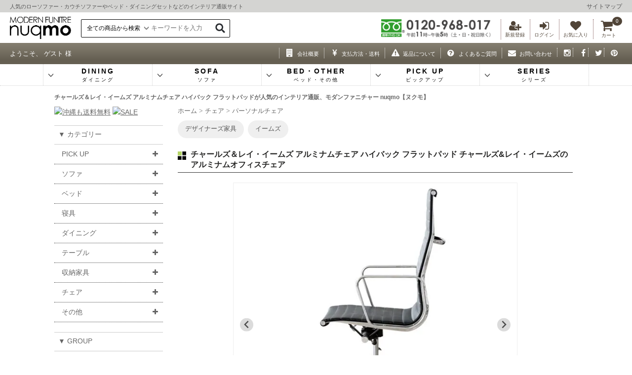

--- FILE ---
content_type: text/html; charset=EUC-JP
request_url: https://nuqmo.com/?pid=23103863
body_size: 16781
content:
<!DOCTYPE html PUBLIC "-//W3C//DTD XHTML 1.0 Transitional//EN" "http://www.w3.org/TR/xhtml1/DTD/xhtml1-transitional.dtd">
<html xmlns:og="http://ogp.me/ns#" xmlns:fb="http://www.facebook.com/2008/fbml" xmlns:mixi="http://mixi-platform.com/ns#" xmlns="http://www.w3.org/1999/xhtml" xml:lang="ja" lang="ja" dir="ltr">
<head>
<meta http-equiv="content-type" content="text/html; charset=euc-jp" />
<meta http-equiv="X-UA-Compatible" content="IE=edge,chrome=1" />
<title>チャールズ＆レイ・イームズ アルミナムチェア ハイバック フラットパッド - ソファ・ベッド通販 nuqmo【ヌクモ】</title>
<meta name="Keywords" content="イームズ,オフィスチェア,パソコンチェア,デザイナーズ家具,通販,激安" />
<meta name="Description" content="チャールズ&amp;レイ・イームズのアルミナムオフィスチェアの激安通販" />
<meta name="Author" content="nuqmo" />
<meta name="Copyright" content="nuqmo" />
<meta http-equiv="content-style-type" content="text/css" />
<meta http-equiv="content-script-type" content="text/javascript" />
<link rel="stylesheet" href="https://img13.shop-pro.jp/PA01069/148/css/62/index.css?cmsp_timestamp=20250909141750" type="text/css" />
<link rel="stylesheet" href="https://img13.shop-pro.jp/PA01069/148/css/62/product.css?cmsp_timestamp=20250909141750" type="text/css" />

<link rel="alternate" type="application/rss+xml" title="rss" href="https://nuqmo.com/?mode=rss" />
<link rel="alternate" media="handheld" type="text/html" href="https://nuqmo.com/?prid=23103863" />
<link rel="shortcut icon" href="https://img13.shop-pro.jp/PA01069/148/favicon.ico?cmsp_timestamp=20260101001531" />
<script type="text/javascript" src="//ajax.googleapis.com/ajax/libs/jquery/1.7.2/jquery.min.js" ></script>
<meta property="og:title" content="チャールズ＆レイ・イームズ アルミナムチェア ハイバック フラットパッド - ソファ・ベッド通販 nuqmo【ヌクモ】" />
<meta property="og:description" content="チャールズ&amp;レイ・イームズのアルミナムオフィスチェアの激安通販" />
<meta property="og:url" content="https://nuqmo.com?pid=23103863" />
<meta property="og:site_name" content="ソファ・ベッド通販 nuqmo【ヌクモ】" />
<meta property="og:image" content="https://img13.shop-pro.jp/PA01069/148/product/23103863.jpg?cmsp_timestamp=20201127120952"/>
<meta property="og:type" content="product" />
<meta property="product:price:amount" content="66000" />
<meta property="product:price:currency" content="JPY" />
<meta property="product:product_link" content="https://nuqmo.com?pid=23103863" />
<meta name="viewport" content="width=device-width">
<meta name="p:domain_verify" content="25a30c3df573f62a0f0761216ce5c65c"/>

<link rel="apple-touch-icon" href="https://main-nuqmo.ssl-lolipop.jp/icon/apple-touch-icon.png" sizes="152x152">
<link rel="icon" type="image/png" href="https://main-nuqmo.ssl-lolipop.jp/icon/android-touch-icon.png" sizes="192x192">

<script type="text/javascript">
    (function(c,l,a,r,i,t,y){
        c[a]=c[a]||function(){(c[a].q=c[a].q||[]).push(arguments)};
        t=l.createElement(r);t.async=1;t.src="https://www.clarity.ms/tag/"+i;
        y=l.getElementsByTagName(r)[0];y.parentNode.insertBefore(t,y);
    })(window, document, "clarity", "script", "iiw3o17pkd");
</script>
<script>
  var Colorme = {"page":"product","shop":{"account_id":"PA01069148","title":"\u30bd\u30d5\u30a1\u30fb\u30d9\u30c3\u30c9\u901a\u8ca9 nuqmo\u3010\u30cc\u30af\u30e2\u3011"},"basket":{"total_price":0,"items":[]},"customer":{"id":null},"inventory_control":"none","product":{"shop_uid":"PA01069148","id":23103863,"name":"\u30c1\u30e3\u30fc\u30eb\u30ba\uff06\u30ec\u30a4\u30fb\u30a4\u30fc\u30e0\u30ba \u30a2\u30eb\u30df\u30ca\u30e0\u30c1\u30a7\u30a2 \u30cf\u30a4\u30d0\u30c3\u30af \u30d5\u30e9\u30c3\u30c8\u30d1\u30c3\u30c9","model_number":"CHEA01HFC_PUBK","stock_num":null,"sales_price":60000,"sales_price_including_tax":66000,"variants":[{"id":1,"option1_value":"\u30ad\u30e3\u30b9\u30bf\u30fc","option2_value":"","title":"\u30ad\u30e3\u30b9\u30bf\u30fc","model_number":"","stock_num":null,"option_price":60000,"option_price_including_tax":66000,"option_members_price":60000,"option_members_price_including_tax":66000}],"category":{"id_big":545089,"id_small":2},"groups":[{"id":571308},{"id":1088055}],"members_price":60000,"members_price_including_tax":66000}};

  (function() {
    function insertScriptTags() {
      var scriptTagDetails = [{"src":"https:\/\/colorme-cdn.cart-rcv.jp\/PA01069148\/all-bccd647e8d37e590d366291ec974d309-871.js","integrity":null}];
      var entry = document.getElementsByTagName('script')[0];

      scriptTagDetails.forEach(function(tagDetail) {
        var script = document.createElement('script');

        script.type = 'text/javascript';
        script.src = tagDetail.src;
        script.async = true;

        if( tagDetail.integrity ) {
          script.integrity = tagDetail.integrity;
          script.setAttribute('crossorigin', 'anonymous');
        }

        entry.parentNode.insertBefore(script, entry);
      })
    }

    window.addEventListener('load', insertScriptTags, false);
  })();
</script><script>
  var Colorme = {"page":"product","shop":{"account_id":"PA01069148","title":"\u30bd\u30d5\u30a1\u30fb\u30d9\u30c3\u30c9\u901a\u8ca9 nuqmo\u3010\u30cc\u30af\u30e2\u3011"},"basket":{"total_price":0,"items":[]},"customer":{"id":null},"inventory_control":"none","product":{"shop_uid":"PA01069148","id":23103863,"name":"\u30c1\u30e3\u30fc\u30eb\u30ba\uff06\u30ec\u30a4\u30fb\u30a4\u30fc\u30e0\u30ba \u30a2\u30eb\u30df\u30ca\u30e0\u30c1\u30a7\u30a2 \u30cf\u30a4\u30d0\u30c3\u30af \u30d5\u30e9\u30c3\u30c8\u30d1\u30c3\u30c9","model_number":"CHEA01HFC_PUBK","stock_num":null,"sales_price":60000,"sales_price_including_tax":66000,"variants":[{"id":1,"option1_value":"\u30ad\u30e3\u30b9\u30bf\u30fc","option2_value":"","title":"\u30ad\u30e3\u30b9\u30bf\u30fc","model_number":"","stock_num":null,"option_price":60000,"option_price_including_tax":66000,"option_members_price":60000,"option_members_price_including_tax":66000}],"category":{"id_big":545089,"id_small":2},"groups":[{"id":571308},{"id":1088055}],"members_price":60000,"members_price_including_tax":66000}};

  (function() {
    function insertFastScriptTags() {
      var scriptTagDetails = [{"src":"https:\/\/custom-options-assets.colorme.app\/custom-options-es5.js","integrity":null}];
      var entry = document.getElementsByTagName('script')[0];

      scriptTagDetails.forEach(function(tagDetail) {
        var script = document.createElement('script');

        script.type = 'text/javascript';
        script.src = tagDetail.src;
        script.async = true;

        if( tagDetail.integrity ) {
          script.integrity = tagDetail.integrity;
          script.setAttribute('crossorigin', 'anonymous');
        }

        entry.parentNode.insertBefore(script, entry);
      })
    }

    window.addEventListener('DOMContentLoaded', insertFastScriptTags, false);
  })();
</script>

<script async src="https://www.googletagmanager.com/gtag/js?id=G-BSSFGDEN2Q"></script>
<script>
  window.dataLayer = window.dataLayer || [];
  function gtag(){dataLayer.push(arguments);}
  gtag('js', new Date());
  
      gtag('config', 'G-BSSFGDEN2Q', (function() {
      var config = {};
      if (Colorme && Colorme.customer && Colorme.customer.id != null) {
        config.user_id = Colorme.customer.id;
      }
      return config;
    })());
  
  </script><script type="text/javascript">
  document.addEventListener("DOMContentLoaded", function() {
    gtag("event", "view_item", {
      currency: "JPY",
      value: Colorme.product.sales_price_including_tax,
      items: [
        {
          item_id: Colorme.product.id,
          item_name: Colorme.product.name
        }
      ]
    });
  });
</script></head>
<body>
<meta name="colorme-acc-payload" content="?st=1&pt=10029&ut=23103863&at=PA01069148&v=20260124195837&re=&cn=347fd995426f36d13609de4a68067f95" width="1" height="1" alt="" /><script>!function(){"use strict";Array.prototype.slice.call(document.getElementsByTagName("script")).filter((function(t){return t.src&&t.src.match(new RegExp("dist/acc-track.js$"))})).forEach((function(t){return document.body.removeChild(t)})),function t(c){var r=arguments.length>1&&void 0!==arguments[1]?arguments[1]:0;if(!(r>=c.length)){var e=document.createElement("script");e.onerror=function(){return t(c,r+1)},e.src="https://"+c[r]+"/dist/acc-track.js?rev=3",document.body.appendChild(e)}}(["acclog001.shop-pro.jp","acclog002.shop-pro.jp"])}();</script><link rel="stylesheet" href="https://cdn.jsdelivr.net/npm/@splidejs/splide@latest/dist/css/splide.min.css">
<link rel="stylesheet" type="text/css" href="https://main-nuqmo.ssl-lolipop.jp/script/component.css" />
<link rel="stylesheet" href="https://img.shop-pro.jp/s_tmpl_js/28/font-awesome/css/font-awesome.min.css" />
<script src="https://code.jquery.com/jquery-3.5.1.min.js"></script>
<script src="https://main-nuqmo.ssl-lolipop.jp/script/modernizr.custom.js"></script>
<script type="text/javascript" src="https://code.jquery.com/jquery-migrate-3.3.2.js"></script>
<script src="https://main-nuqmo.ssl-lolipop.jp/script/jquery.dlmenu.js"></script>
<script type="text/javascript" src="js/product_stock.js"></script>
<script src="https://main-nuqmo.ssl-lolipop.jp/script/jquery.rwdImageMaps.min.js"></script>
<script src="https://main-nuqmo.ssl-lolipop.jp/script/custom.js"></script>

<script>
$(function() {
 // ①マウスをボタンに乗せた際のイベントを設定
$('#dropmenu li').hover(function() {
// ②乗せたボタンに連動したメガメニューをスライドで表示させる
$(this).find('.menu_contents').stop().slideDown();
$(this).find('.menu_contents2').stop().slideDown();
// ③マウスをボタンから離した際のイベントを設定
  }, function() {
// ④マウスを離したらメガメニューをスライドで非表示にする
$(this).find('.menu_contents').stop().slideUp();
$(this).find('.menu_contents2').stop().slideUp();
  });
});
</script>

<p id="page-top"><a href="#top">TOP↑</a></p>

<div id="header">
<div id="header1">人気の<a href="/?mode=cate&cbid=673493&csid=0">ローソファー</a>・<a href="/?mode=cate&cbid=545088&csid=0">カウチソファー</a>や<a href="/?mode=cate&cbid=942212&csid=0">ベッド</a>・<a href="/?mode=cate&cbid=677035&csid=0">ダイニングセット</a>などのインテリア通販サイト
<div id="sitemap"><a href="/?mode=f1">サイトマップ</a></div>
</div>

<div id="header2">
<a href="./"><img src="https://main-nuqmo.ssl-lolipop.jp/image/top-logo2.gif" alt="ソファー通販" class="logo2" width="344" height="125" /></a>

<div id="seach"><form action="https://nuqmo.com/" method="GET" id="searchform"><input type="hidden" name="mode" value="srh" />
<select name="cid" id="searchselect"><option value="">全ての商品から検索</option>
<option value="545088,0">カウチソファ</option><option value="545083,0">2人掛けソファ</option><option value="545085,0">3人掛けソファ</option><option value="545081,0">1人掛けソファ</option><option value="673493,0">ローソファー</option><option value="545086,0">ソファベッド</option><option value="948632,0">オットマン</option><option value="677035,0">ダイニングセット</option><option value="942212,0">ベッド</option><option value="545097,0">マットレス</option><option value="545099,0">布団セット</option><option value="630121,0">羽毛布団・羽根布団</option><option value="630122,0">毛布・敷きパッド</option><option value="2682570,0">寝具カバー...</option><option value="682338,0">収納家具</option><option value="504978,0">テーブル</option><option value="545089,0">チェア</option><option value="682275,0">デスク</option><option value="588444,0">ラグ・カーペット</option><option value="521266,0">その他</option></select>
<input type="text" name="keyword" id="keywords" placeholder="キーワードを入力">
<input type="image" src="https://main-nuqmo.ssl-lolipop.jp/image/search.gif" alt="検索" name="searchBtn" id="searchBtn" />  
</form></div>

<div class="header-icon">
<a href="https://nuqmo.com/customer/signup/new" rel="nofollow"><i class="fa fa-user-plus fa-fw"></i><p>
新規登録</p></a><a href="https://nuqmo.com/?mode=login&shop_back_url=https%3A%2F%2Fnuqmo.com%2F"><i class="fa fa-sign-in fa-fw"></i><p>ログイン</p></a>
<a href="/?mode=f12"><i class="fa fa-heart fa-fw"></i><p>お気に入り</p></a>
<a href="https://nuqmo.com/cart/proxy/basket?shop_id=PA01069148&shop_domain=nuqmo.com"><i class="fa fa-shopping-cart fa-fw2"></i><p class="cart">カート</p></a>
<span class="count">
0</span>
</div>
<div id="free-d">
<img src="https://main-nuqmo.ssl-lolipop.jp/image/free-d3.gif" alt="フリーダイアル" width="480" height="78" /></div>
<div class="clear2"></div>
</div>



<div id="header3"><div id="top-header">
<p class="m_name">ようこそ、&#160;ゲスト&#160;様</p>

<ul class="top-header-navi">
<li><a href="https://nuqmo.com/?mode=sk"><i class="fa fa-building fa-fw"></i><p>会社概要</p></a></li>
<li><a href="https://nuqmo.com/?mode=sk#payment"><i class="fa fa-yen fa-fw"></i><p>支払方法・送料</p></a></li>
<li><a href="/?mode=f9"><i class="fa fa-exclamation-triangle fa-fw"></i><p>返品について</p></a></li>
<li><a href="/?mode=f3"><i class="fa fa-question-circle fa-fw"></i><p>よくあるご質問</p></a></li>
<li><a href="https://nuqmo.shop-pro.jp/customer/inquiries/new"><i class="fa fa-envelope fa-fw"></i><p>お問い合わせ</p></a></li>
<li><a href="https://instagram.com/nuqmo" aria-label="インスタグラム" target="_blank">
<i class="fa fa-instagram fa-fw"></i>
</a></li>

<li><a href="https://facebook.com/nuqmoshop" aria-label="フェイスブック" target="_blank">
<i class="fa fa-facebook fa-fw"></i>
</a></li>

<li><a href="https://twitter.com/nuqmo" aria-label="ツイッター" target="_blank">
<i class="fa fa-twitter fa-fw"></i>
</a></li>

<li><a href="https://www.pinterest.jp/nuqmo/" aria-label="ピンタレスト" target="_blank">
<i class="fa fa-pinterest fa-fw"></i>
</a></li>
</ul></div>




<ul class="dropmenu" id="dropmenu">

<li class="menu_list">
<a class="down-arrow"><p>DINING<span class="sss-text">ダイニング</span></p></a>
<div class="menu_contents2">
<ul>
<li><a href="/?mode=grp&gid=174401"><img class="cat_item_list_br" src="https://main-nuqmo.ssl-lolipop.jp/image/cat-a4.jpg" alt="ダイニング一覧" width="146" height="146" ><p>ダイニング一覧</p></a></li>
<li><a href="/?mode=cate&cbid=677035&csid=0"><img src="https://main-nuqmo.ssl-lolipop.jp/image/dining-icon01.jpg" alt="ダイニングセット" width="146" height="146" ><p>ダイニングセット</p></a></li>
<li><a href="/?mode=cate&cbid=504978&csid=3"><img src="https://main-nuqmo.ssl-lolipop.jp/image/dining-icon02.jpg" alt="ダイニングテーブル" width="146" height="146" ><p>ダイニングテーブル</p></a></li>
<li><a href="/?mode=grp&gid=2537350"><img src="https://main-nuqmo.ssl-lolipop.jp/image/dining-icon05.jpg" alt="ダイニングソファ" width="146" height="146" ><p>ダイニングソファ</p></a></li>
<li><a href="/?mode=cate&cbid=545089&csid=1"><img src="https://main-nuqmo.ssl-lolipop.jp/image/dining-icon03.jpg" alt="ダイニングチェア" width="146" height="146" ><p>ダイニングチェア</p></a></li>
<li><a href="/?mode=cate&cbid=545089&csid=3"><img src="https://main-nuqmo.ssl-lolipop.jp/image/dining-icon04.jpg" alt="ダイニングベンチ" width="146" height="146" ><p>ダイニングベンチ</p></a></li>

<li><a href="/?mode=grp&gid=2773087"><img src="https://main-nuqmo.ssl-lolipop.jp/image-s/d-set2.jpg" alt="2人掛け用" width="300" height="300" ><p>2人用</p></a></li>
<li><a href="/?mode=grp&gid=2773088"><img src="https://main-nuqmo.ssl-lolipop.jp/image-s/d-set3.jpg" alt="3人掛け用" width="300" height="300" ><p>3人用</p></a></li>
<li><a href="/?mode=grp&gid=2773089"><img src="https://main-nuqmo.ssl-lolipop.jp/image-s/d-set4.jpg" alt="4人掛け用" width="300" height="300" ><p>4人用</p></a></li>
<li><a href="/?mode=grp&gid=2773091"><img src="https://main-nuqmo.ssl-lolipop.jp/image-s/d-set5.jpg" alt="5人掛け用" width="300" height="300" ><p>5人用以上</p></a></li>
<div class="spacer"></div>
<li class="menu_list4"><a href="?mode=grp&gid=2448584"><img src="https://img13.shop-pro.jp/PA01069/148/category/g_2448584.jpg" alt="ソファダイニング" width="165" height="124" ><p>ソファダイニングセット</p></a></li>
<li class="menu_list4"><a href="?mode=grp&gid=2535709"><img src="https://img13.shop-pro.jp/PA01069/148/category/g_2535709.jpg" alt="スタンダードダイニング" width="165" height="124" ><p>スタンダードダイニングセット</p></a></li>
<li class="menu_list4"><a href="?mode=grp&gid=2767000"><img src="https://img13.shop-pro.jp/PA01069/148/category/g_2767000.jpg" alt="ベンチスタイルダイニング" width="165" height="124" ><p>ベンチスタイルダイニングセット</p></a></li>
<li class="menu_list4"><a href="?mode=grp&gid=2448586"><img src="https://img13.shop-pro.jp/PA01069/148/category/g_2448586.jpg" alt="デザイナーズダイニング" width="165" height="124" ><p>デザイナーズダイニングセット</p></a></li>
<li class="menu_list4"><a href="?mode=grp&gid=2823685"><img src="https://img13.shop-pro.jp/PA01069/148/category/g_2823685.jpg" alt="レザーダイニング" width="165" height="124" ><p>レザーダイニングセット</p></a></li>
<li class="menu_list4"><a href="?mode=grp&gid=2486244"><img src="https://img13.shop-pro.jp/PA01069/148/category/g_2486244.jpg" alt="こたつダイニング" width="165" height="124" ><p>こたつダイニングセット</p></a></li>
<li class="menu_list4"><a href="?mode=grp&gid=2773479"><img src="https://img13.shop-pro.jp/PA01069/148/category/g_2773479.jpg" alt="無垢材テーブルダイニング" width="165" height="124" ><p>無垢材テーブルダイニングセット</p></a></li>
<li class="menu_list4"><a href="?mode=grp&gid=2490793"><img src="https://img13.shop-pro.jp/PA01069/148/category/g_2490793.jpg" alt="伸長式テーブルダイニング" width="165" height="124" ><p>伸長式テーブルダイニングセット</p></a></li>
<li class="menu_list4"><a href="?mode=grp&gid=2535707"><img src="https://img13.shop-pro.jp/PA01069/148/category/g_2535707.jpg" alt="円形テーブルダイニング" width="165" height="124" ><p>円形テーブルダイニングセット</p></a></li>
<li class="menu_list4"><a href="?mode=grp&gid=2537350"><img src="https://img13.shop-pro.jp/PA01069/148/category/g_2537350.jpg" alt="ダイニングソファ単品" width="165" height="124" ><p>ダイニングソファ単品</p></a></li>
</ul>
</div>
</li>

<li class="menu_list">
<a class="down-arrow"><p>SOFA<span class="sss-text">ソファ</span></p></a>
<div class="menu_contents2">
<ul>
<li><a href="/?mode=grp&gid=46382"><img class="cat_item_list_br" src="https://main-nuqmo.ssl-lolipop.jp/image/cat-a1.jpg" alt="ソファー一覧" width="146" height="146" ><p>ソファー一覧</p></a></li>
<li><a href="/?mode=cate&cbid=673493&csid=0"><img src="https://main-nuqmo.ssl-lolipop.jp/image/sofa-icon05.jpg" alt="ローソファー" width="146" height="146" ><p>ローソファー</p></a></li>
<li><a href="/?mode=cate&cbid=545088&csid=0"><img src="https://main-nuqmo.ssl-lolipop.jp/image/sofa-icon06.jpg" alt="カウチソファ" width="146" height="146" ><p>カウチソファー</p></a></li>
<li><a href="/?mode=grp&gid=2539233"><img src="https://main-nuqmo.ssl-lolipop.jp/image/sofa-icon12.jpg" alt="コーナーソファー" width="146" height="146" ><p>コーナーソファー</p></a></li>
<li><a href="/?mode=cate&cbid=545086&csid=0"><img src="https://main-nuqmo.ssl-lolipop.jp/image/bed-icon8.jpg" alt="ソファベッド" width="146" height="146" ><p>ソファベッド</p></a></li>
<li><a href="/?mode=cate&cbid=545081&csid=0"><img src="https://main-nuqmo.ssl-lolipop.jp/image/sofa-icon01.jpg" alt="1人掛けソファー" width="146" height="146" ><p>1人掛けソファー</p></a></li>
<li><a href="/?mode=cate&cbid=545083&csid=0"><img src="https://main-nuqmo.ssl-lolipop.jp/image/sofa-icon02.jpg" alt="2人掛けソファー" width="146" height="146" ><p>2人掛けソファー</p></a></li>
<li><a href="/?mode=cate&cbid=545085&csid=0"><img src="https://main-nuqmo.ssl-lolipop.jp/image/sofa-icon03.jpg" alt="3人掛けソファー" width="146" height="146" ><p>3人掛けソファー</p></a></li>
<li><a href="/?mode=cate&cbid=948632&csid=0"><img src="https://main-nuqmo.ssl-lolipop.jp/image/sofa-icon04.jpg" alt="オットマン" width="146" height="146" ><p>オットマン</p></a></li>
<li><a href="/?mode=grp&gid=655438"><img src="https://main-nuqmo.ssl-lolipop.jp/image/sofa-icon07.jpg" alt="レザーソファー" width="146" height="146" ><p>レザーソファー</p></a></li>
<li><a href="/?mode=grp&gid=3054796"><img src="https://main-nuqmo.ssl-lolipop.jp/image/sofa-icon14.jpg" alt="アームレスソファー" width="146" height="146" ><p>アームレスソファー</p></a></li>
<li><a href="/?mode=grp&gid=570287"><img src="https://main-nuqmo.ssl-lolipop.jp/image/sofa-icon08.jpg" alt="木肘ソファー" width="146" height="146" ><p>木肘ソファー</p></a></li>
<li><a href="/?mode=grp&gid=1081678"><img src="https://main-nuqmo.ssl-lolipop.jp/image/sofa-icon09.jpg" alt="大型ソファー" width="146" height="146" ><p>大型ソファー</p></a></li>
</ul>
</div>
</li>

<li class="menu_list">
<a class="down-arrow"><p>BED・OTHER<span class="sss-text">ベッド・その他</span></p></a>
<div class="menu_contents2">
<ul>
<li><a href="/?mode=cate&cbid=942212&csid=0"><img class="cat_item_list_br" src="https://main-nuqmo.ssl-lolipop.jp/image/cat-a2.jpg" alt="ベッド一覧" width="146" height="146" ><p>ベッド一覧</p></a></li>
<li><a href="/?mode=grp&gid=1904984"><img src="https://main-nuqmo.ssl-lolipop.jp/image/bed-icon3.jpg" alt="すのこベッド" width="146" height="146" ><p>すのこベッド</p></a></li>
<li><a href="/?mode=grp&gid=1904983"><img src="https://main-nuqmo.ssl-lolipop.jp/image/bed-icon2.jpg" alt="ローベッド" width="146" height="146" ><p>ローベッド</p></a></li>
<li><a href="/?mode=grp&gid=1905022"><img src="https://main-nuqmo.ssl-lolipop.jp/image/bed-icon5.jpg" alt="レザーベッド" width="146" height="146" ><p>レザーベッド</p></a></li>
<li><a href="/?mode=grp&gid=1905021"><img src="https://main-nuqmo.ssl-lolipop.jp/image/bed-icon4.jpg" alt="収納付ベッド" width="146" height="146" ><p>収納付きベッド</p></a></li>
<li><a href="/?mode=grp&gid=1904982"><img src="https://main-nuqmo.ssl-lolipop.jp/image/bed-icon1.jpg" alt="脚付マットレスベッド" width="146" height="146" ><p>脚付きマットレスベッド</p></a></li>
<li><a href="/?mode=cate&cbid=545097&csid=0"><img src="https://main-nuqmo.ssl-lolipop.jp/image/bed-icon9.jpg" alt="マットレス" width="146" height="146" ><p>マットレス</p></a></li>
<li><a href="/?mode=grp&gid=1816976"><img src="https://main-nuqmo.ssl-lolipop.jp/image/bed-icon10.jpg" alt="サイズ別" width="146" height="146" ><p>サイズ別</p></a></li>
<div class="spacer"></div>
<li><a href="/?mode=grp&gid=57629"><img class="cat_item_list_br" src="https://main-nuqmo.ssl-lolipop.jp/image/cat-a3.jpg" alt="寝具一覧" width="146" height="146" ><p>寝具一覧</p></a></li>
<li><a href="/?mode=cate&cbid=545099&csid=0"><img src="https://main-nuqmo.ssl-lolipop.jp/image/futon-icon1.jpg" alt="布団セット" width="146" height="146" ><p>布団セット</p></a></li>
<li><a href="/?mode=cate&cbid=630121&csid=0"><img src="https://main-nuqmo.ssl-lolipop.jp/image/futon-icon2.jpg" alt="羽毛布団・羽根布団" width="146" height="146" ><p>羽毛布団・羽根布団</p></a></li>
<li><a href="/?mode=cate&cbid=630122&csid=0"><img src="https://main-nuqmo.ssl-lolipop.jp/image/futon-icon3.jpg" alt="毛布・敷きパッド" width="146" height="146" ><p>毛布・敷きパッド</p></a></li>
<li><a href="/?mode=cate&cbid=2682570&csid=0"><img src="https://main-nuqmo.ssl-lolipop.jp/image/futon-icon4.jpg" alt="寝具カバー" width="146" height="146" ><p>寝具カバー</p></a></li>
<div class="spacer"></div>
<li><a href="/?mode=cate&cbid=504978&csid=0"><img class="cat_item_list_br" src="https://main-nuqmo.ssl-lolipop.jp/image/cat-a5.jpg" alt="テーブル一覧" width="146" height="146" ><p>テーブル一覧</p></a></li>
<li><a href="/?mode=cate&cbid=504978&csid=2"><img src="https://main-nuqmo.ssl-lolipop.jp/image/table-icon1.jpg" alt="リビングテーブル" width="146" height="146" ><p>リビングテーブル</p></a></li>
<li><a href="/?mode=cate&cbid=504978&csid=1"><img src="https://main-nuqmo.ssl-lolipop.jp/image/table-icon3.jpg" alt="こたつ" width="146" height="146" ><p>こたつ</p></a></li>
<li><a href="/?mode=cate&cbid=504978&csid=3"><img src="https://main-nuqmo.ssl-lolipop.jp/image/table-icon2.jpg" alt="ダイニングテーブル" width="146" height="146" ><p>ダイニングテーブル</p></a></li>
<li><a href="/?mode=cate&cbid=504978&csid=4"><img src="https://main-nuqmo.ssl-lolipop.jp/image/table-icon4.jpg" alt="サイドテーブル" width="146" height="146" ><p>サイドテーブル</p></a></li>

<li><a href="/?mode=cate&cbid=682338&csid=0"><img class="cat_item_list_br" src="https://main-nuqmo.ssl-lolipop.jp/image/cat-a6.jpg" alt="収納家具一覧" width="146" height="146" ><p>収納家具一覧</p></a></li>
<li><a href="/?mode=cate&cbid=682338&csid=1"><img src="https://main-nuqmo.ssl-lolipop.jp/image/syuno-icon1.jpg" alt="ラック・シェルフ" width="146" height="146" ><p>ラック・シェルフ</p></a></li>
<li><a href="/?mode=cate&cbid=682338&csid=2"><img src="https://main-nuqmo.ssl-lolipop.jp/image/syuno-icon2.jpg" alt="チェスト・キャビネット" width="146" height="146" ><p>チェスト・キャビネット</p></a></li>
<li><a href="/?mode=cate&cbid=682338&csid=4"><img src="https://main-nuqmo.ssl-lolipop.jp/image/syuno-icon3.jpg" alt="テレビ台" width="146" height="146" ><p>テレビ台</p></a></li>
<li><a href="/?mode=cate&cbid=682338&csid=3"><img src="https://main-nuqmo.ssl-lolipop.jp/image/syuno-icon4.jpg" alt="キッチン収納" width="146" height="146" ><p>キッチン収納</p></a></li>
<div class="spacer"></div>
<li><a href=""><img class="cat_item_list_br" src="https://main-nuqmo.ssl-lolipop.jp/image/cat-a7.jpg" alt="その他" width="146" height="146" ><p>その他</p></a></li>
<li><a href="/?mode=cate&cbid=545089&csid=0"><img src="https://main-nuqmo.ssl-lolipop.jp/image/chair-icon1.jpg" alt="チェア" width="146" height="146" ><p>チェア</p></a></li>
<li><a href="/?mode=cate&cbid=682275&csid=0"><img src="https://main-nuqmo.ssl-lolipop.jp/image/desk-icon1.jpg" alt="デスク" width="146" height="146" ><p>デスク</p></a></li>
<li><a href="/?mode=cate&cbid=588444&csid=0"><img src="https://main-nuqmo.ssl-lolipop.jp/image/rug-icon1.jpg" alt="ラグ・カーペット" width="146" height="146" ><p>ラグ・カーペット</p></a></li>
<li><a href="/?mode=cate&cbid=521266&csid=0"><img src="https://main-nuqmo.ssl-lolipop.jp/image/etc-icon1.jpg" alt="その他の家具" width="146" height="146" ><p>その他</p></a></li>
</ul>
</div>
</li>

<li class="menu_list">
<a class="down-arrow"><p>PICK UP<span class="sss-text">ピックアップ</span></p></a>
<div class="menu_contents">
<ul>
<li><a href="/?mode=grp&gid=119932"><img src="https://main-nuqmo.ssl-lolipop.jp/image-s/sale-m.jpg?0524" alt="SALE" width="300" height="225" /><p>SALE</p></a></li>
<li><a href="/?mode=grp&gid=88312"><img src="https://main-nuqmo.ssl-lolipop.jp/image-s/okinawa-m.jpg" alt="沖縄も送料無料" width="300" height="225" /><p>沖縄も送料無料</p></a></li>
<li><a href="?mode=grp&gid=96373"><img src="https://main-nuqmo.ssl-lolipop.jp/image-s/north.jpg" width="165" height="124" alt="北欧家具" /><p>北欧家具</p></a></li>
<li><a href="?mode=grp&gid=2861931"><img src="https://main-nuqmo.ssl-lolipop.jp/image-s/japandi.jpg" width="165" height="124" alt="ジャパンディスタイル" /><p>ジャパンディスタイル</p></a></li>
<li><a href="?mode=grp&gid=2860324"><img src="https://main-nuqmo.ssl-lolipop.jp/image-s/korea-m.jpg" width="165" height="124" alt="韓国インテリア" /><p>韓国インテリア</p></a></li>
<li><a href="?mode=grp&gid=2815496"><img src="https://main-nuqmo.ssl-lolipop.jp/image-s/natural-m.jpg" width="165" height="124" alt="ナチュラル" /><p>ナチュラル</p></a></li>
<li><a href="?mode=grp&gid=1467631"><img src="https://main-nuqmo.ssl-lolipop.jp/image-s/brooklyn-m.jpg" width="165" height="124" alt="ブルックリンスタイル" /><p>ブルックリンスタイル</p></a></li>
<li><a href="?mode=grp&gid=1301760"><img src="https://main-nuqmo.ssl-lolipop.jp/image-s/west-m.jpg" width="165" height="124" alt="西海岸スタイル" /><p>西海岸スタイル</p></a></li>
<li><a href="?mode=grp&gid=1910240"><img src="https://main-nuqmo.ssl-lolipop.jp/image-s/cafe-m.jpg" width="165" height="124" alt="カフェスタイル" /><p>カフェスタイル</p></a></li>
<li><a href="?mode=grp&gid=1910243"><img src="https://main-nuqmo.ssl-lolipop.jp/image-s/otokomae-m.jpg" width="165" height="124" alt="男前インテリア" /><p>男前インテリア</p></a></li>
<li><a href="?mode=grp&gid=1910246"><img src="https://main-nuqmo.ssl-lolipop.jp/image-s/siokei-m.jpg" width="165" height="124" alt="塩系インテリア" /><p>塩系インテリア</p></a></li>
<li><a href="?mode=grp&gid=1729999"><img src="https://main-nuqmo.ssl-lolipop.jp/image-s/modern-m.jpg" width="165" height="124" alt="モダンスタイル" /><p>モダンスタイル</p></a></li>
<li><a href="?mode=grp&gid=1766867"><img src="https://main-nuqmo.ssl-lolipop.jp/image-s/industrial-m.jpg" width="165" height="124" alt="インダストリアル" /><p>インダストリアル</p></a></li>
<li><a href="?mode=grp&gid=571308"><img src="https://main-nuqmo.ssl-lolipop.jp/image-s/designers-m.jpg" width="165" height="124" alt="デザイナーズ家具" /><p>デザイナーズ家具</p></a></li>
<li><a href="?mode=grp&gid=1688523"><img src="https://main-nuqmo.ssl-lolipop.jp/image-s/whitebed-m.jpg" width="165" height="124" alt="白いベッド特集" /><p>白いベッド特集</p></a></li>
</ul>
</div>
</li>

<li class="menu_list">
<a class="down-arrow"><p>SERIES<span class="sss-text">シリーズ</span></p></a>
<div class="menu_contents">
<ul>
<li><a href="?mode=grp&gid=411455"><img src="https://main-nuqmo.ssl-lolipop.jp/image-s/olivea-m.jpg" width="165" height="124" alt="OLIVEAシリーズ" /><p>OLIVEAシリーズ</p></a></li>
<li><a href="?mode=grp&gid=1891748"><img src="https://main-nuqmo.ssl-lolipop.jp/image-s/nux-m.jpg" width="165" height="124" alt="nuxシリーズ" /><p>nuxシリーズ</p></a></li>
<li><a href="?mode=grp&gid=1891744"><img src="https://main-nuqmo.ssl-lolipop.jp/image-s/Ibura-m.jpg" width="165" height="124" alt="Iburaシリーズ" /><p>Iburaシリーズ</p></a></li>
<li><a href="?mode=grp&gid=1891745"><img src="https://main-nuqmo.ssl-lolipop.jp/image-s/amulet-m.jpg" width="165" height="124" alt="amuletシリーズ" /><p>amuletシリーズ</p></a></li>
<li><a href="?mode=grp&gid=1088004"><img src="https://main-nuqmo.ssl-lolipop.jp/image-s/anthem-m.jpg" width="165" height="124" alt="anthemシリーズ" /><p>anthemシリーズ</p></a></li>
<li><a href="?mode=grp&gid=1088035"><img src="https://main-nuqmo.ssl-lolipop.jp/image-s/fe-m.jpg" width="165" height="124" alt="FEシリーズ" /><p>FEシリーズ</p></a></li>
<li><a href="?mode=grp&gid=1088037"><img src="https://main-nuqmo.ssl-lolipop.jp/image-s/ck-m.jpg" width="165" height="124" alt="COLKシリーズ" /><p>COLKシリーズ</p></a></li>
<li><a href="?mode=grp&gid=1088046"><img src="https://main-nuqmo.ssl-lolipop.jp/image-s/su-m.jpg" width="165" height="124" alt="SULEシリーズ" /><p>SULEシリーズ</p></a></li>
<li><a href="?mode=grp&gid=2558560"><img src="https://main-nuqmo.ssl-lolipop.jp/image-s/qn-m.jpg" width="165" height="124" alt="クイナシリーズ" /><p>クイナシリーズ</p></a></li>
<li><a href="?mode=grp&gid=1088016"><img src="https://main-nuqmo.ssl-lolipop.jp/image-s/kiitos-m.jpg" width="165" height="124" alt="Kiitosシリーズ" /><p>Kiitosシリーズ</p></a></li>
</ul>
</div>
</li>

</ul>
</div>

<div class="clear2"></div>
</div><div class="clear2"></div>

</div><div class="clear2"></div>

<div id="header4">


<!--

<div class="holiday"><img src="https://main-nuqmo.ssl-lolipop.jp/image/w-holiday.jpg?1220" alt="休業" width="980" height="44" /></div>
<div class="clear2"></div>

-->
</div><div class="clear2"></div>






<div id="header-main"><h1>チャールズ＆レイ・イームズ アルミナムチェア ハイバック フラットパッドが人気のインテリア通販、モダンファニチャー nuqmo【ヌクモ】</h1>
</div>
<div class="clear2"></div>



<div id="container">


<div id="sidemenu">


<div class="side_bg">

<a href="/?mode=grp&amp;gid=88312"><img src="https://main-nuqmo.ssl-lolipop.jp/image/okinawa-m.jpg?0518" width="800" height="100" alt="沖縄も送料無料" /></a>
<a href="/?mode=grp&amp;gid=119932"><img src="https://main-nuqmo.ssl-lolipop.jp/image/sale-m.jpg?0518" width="800" height="100" alt="SALE" /></a>

<div class="side_title">▼ カテゴリー</div>
<div class="accordion-menu">
<input type="checkbox" id="Panel1" class="on-off" /><label for="Panel1">PICK UP</label>
<ul>
<li><a href="/?mode=srh&cid=&sort=n&page=1">新入荷商品</a></li>
<li><a href="/?mode=grp&gid=119932">SALE</a></li>
<li><a href="/?mode=grp&gid=96373">北欧家具</a></li>
<li><a href="/?mode=cate&cbid=677035&csid=0">ダイニングセット</a></li>
</ul>

<input type="checkbox" id="Panel2" class="on-off" /><label for="Panel2">ソファ</label>
<ul>
<li><a href="/?mode=grp&gid=46382">ソファ一覧</a></li>
<li><a href="/?mode=cate&cbid=545088&csid=0">カウチソファー</a></li>
<li><a href="/?mode=cate&cbid=673493&csid=0">ローソファー</a></li>
<li><a href="/?mode=cate&cbid=545081&csid=0">1人掛けソファー</a></li>
<li><a href="/?mode=cate&cbid=545083&csid=0">2人掛けソファー</a></li>
<li><a href="/?mode=cate&cbid=545085&csid=0">3人掛けソファー</a></li>
<li><a href="/?mode=cate&cbid=545086&csid=0">ソファベッド</a></li>
<li><a href="/?mode=grp&gid=2539233">コーナーソファー</a></li> 
<li><a href="/?mode=grp&gid=655438">レザーソファー</a></li>
<li><a href="/?mode=grp&gid=570287">木肘ソファー</a></li>
<li><a href="/?mode=grp&gid=1081678">大型ソファ</a></li>
<li><a href="/?mode=cate&cbid=948632&csid=0">オットマン</a></li>
</ul>

<input type="checkbox" id="Panel3" class="on-off" /><label for="Panel3">ベッド</label>
<ul>
<li><a href="/?mode=cate&cbid=942212&csid=0">ベッド一覧</a></li>
<li><a href="/?mode=grp&gid=1904984">すのこベッド</a></li>
<li><a href="/?mode=grp&gid=1904983">ローベッド</a></li> 
<li><a href="/?mode=grp&gid=1905022">レザーベッド</a></li>
<li><a href="/?mode=grp&gid=1905021">収納付きベッド</a></li> 
<li><a href="/?mode=grp&gid=1904982">脚付マットレスベッド</a></li>
<li><a href="/?mode=cate&cbid=545097&csid=0">マットレス</a></li>
<li><a href="/?mode=grp&gid=1816976">ベッドサイズ別一覧</a></li>
<li><a href="/?mode=grp&gid=1816977">　セミシングルサイズ</a></li>
<li><a href="/?mode=grp&gid=1816978">　シングルサイズ</a></li>
<li><a href="/?mode=grp&gid=1816979">　セミダブルサイズ</a></li>
<li><a href="/?mode=grp&gid=1816980">　ダブルサイズ</a></li>
<li><a href="/?mode=grp&gid=1816981">　クイーンサイズ</a></li>
<li><a href="/?mode=grp&gid=1816982">　キングサイズ</a></li>
</ul>

<input type="checkbox" id="Panel4" class="on-off" /><label for="Panel4">寝具</label>
<ul>
<li><a href="/?mode=grp&gid=57629">寝具一覧</a></li>
<li><a href="/?mode=cate&cbid=545099&csid=0">布団セット</a></li>
<li><a href="/?mode=cate&cbid=630121&csid=0">羽毛・羽根布団</a></li>
<li><a href="/?mode=cate&cbid=630122&csid=0">毛布・敷きパッド</a></li>
<li><a href="/?mode=cate&cbid=2682570&csid=0">寝具カバー...</a></li>
</ul>

<input type="checkbox" id="Panel5" class="on-off" /><label for="Panel5">ダイニング</label>
<ul>
<li><a href="/?mode=grp&gid=174401">ダイニング一覧</a></li>
<li><a href="/?mode=cate&cbid=677035&csid=0">ダイニングセット</a></li>
<li><a href="/?mode=cate&cbid=504978&csid=3">ダイニングテーブル</a></li>
<li><a href="/?mode=grp&gid=2537350">ダイニングソファ</a></li>
<li><a href="/?mode=cate&cbid=545089&csid=1">ダイニングチェア</a></li>
<li><a href="/?mode=cate&cbid=545089&csid=3">ダイニングベンチ</a></li>
</ul>

<input type="checkbox" id="Panel6" class="on-off" /><label for="Panel6">テーブル</label>
<ul>
<li><a href="/?mode=cate&cbid=504978&csid=0">テーブル一覧</a></li>
<li><a href="/?mode=cate&cbid=504978&csid=1">こたつ</a></li>
<li><a href="/?mode=cate&cbid=504978&csid=2">リビングテーブル</a></li>
<li><a href="/?mode=cate&cbid=504978&csid=4">サイドテーブル</a></li>
</ul>

<input type="checkbox" id="Panel7" class="on-off" /><label for="Panel7">収納家具</label>
<ul>
<li><a href="/?mode=cate&cbid=682338&csid=0">収納家具一覧</a></li>
<li><a href="/?mode=cate&cbid=682338&csid=1">ラック・シェルフ</a></li>
<li><a href="/?mode=cate&cbid=682338&csid=2">チェスト・キャビネ</a></li>
<li><a href="/?mode=cate&cbid=682338&csid=4">テレビ台・AVボード</a></li>
<li><a href="/?mode=grp&gid=1891492">ハイタイプテレビ台</a></li>
<li><a href="/?mode=cate&cbid=682338&csid=3">キッチン収納</a></li>
</ul>

<input type="checkbox" id="Panel8" class="on-off" /><label for="Panel8">チェア</label>
<ul>
<li><a href="/?mode=cate&cbid=545089&csid=0">チェア一覧</a></li>
<li><a href="/?mode=cate&cbid=545089&csid=1">ダイニングチェア</a></li>
<li><a href="/?mode=cate&cbid=545089&csid=2">パーソナルチェア</a></li>
<li><a href="/?mode=cate&cbid=545089&csid=3">ベンチ</a></li>
<li><a href="/?mode=cate&cbid=545089&csid=4">スツール</a></li>
</ul>

<input type="checkbox" id="Panel9" class="on-off" /><label for="Panel9">その他</label>
<ul>
<li><a href="/?mode=cate&cbid=588444&csid=0">ラグ・カーペット</a></li>
<li><a href="/?mode=cate&cbid=682275&csid=0">デスク</a></li>
<li><a href="/?mode=cate&cbid=521266&csid=0">ブラインド..他</a></li>
</ul>
</div>

<div class="side_title">▼ GROUP</div>
<div class="accordion-menu">
<input type="checkbox" id="Panel10" class="on-off" /><label for="Panel10">北欧家具</label>
<ul>
<li><a href="/?mode=grp&gid=96373">北欧家具一覧</a></li>
<li><a href="/?mode=grp&gid=982911">北欧ソファー</a></li>
<li><a href="/?mode=grp&gid=982912">北欧ベッド</a></li>
<li><a href="/?mode=grp&gid=982913">北欧ダイニング</a></li>
<li><a href="/?mode=grp&gid=1800852">北欧その他</a></li>
</ul>

<input type="checkbox" id="Panel11" class="on-off" /><label for="Panel11">スタイル別</label>
<ul>
<li><a href="/?mode=grp&gid=1467631">ブルックリンスタイル</a></li>
<li><a href="/?mode=grp&gid=1301760">西海岸スタイル</a></li>
<li><a href="/?mode=grp&gid=1910240">カフェスタイル</a></li>
<li><a href="/?mode=grp&gid=1729999">モダンスタイル</a></li>
<li><a href="/?mode=grp&gid=2861931">ジャパンディ</a></li>
<li><a href="/?mode=grp&gid=2860324">韓国インテリア</a></li>
<li><a href="/?mode=grp&gid=2815496">ナチュラルインテリア</a></li>
<li><a href="/?mode=grp&gid=2868603">アウトドアスタイル</a></li>
<li><a href="/?mode=grp&gid=1766867">インダストリアルデザイン</a></li>
<li><a href="/?mode=grp&gid=1910243">男前インテリア</a></li>
<li><a href="/?mode=grp&gid=1910246">塩系インテリア</a></li>
<li><a href="/?mode=grp&gid=571308">デザイナーズ家具</a></li>
<li><a href="/?mode=grp&gid=1088049">アジアン家具</a></li>
<li><a href="/?mode=grp&gid=1688523">白いベッド特集</a></li>
</ul>

<input type="checkbox" id="Panel12" class="on-off" /><label for="Panel12">シリーズ別</label>
<ul>
<li><a href="/?mode=grp&gid=2765594">NEITSシリーズ</a></li>
<li><a href="/?mode=grp&gid=2815541">HAUTAシリーズ</a></li>
<li><a href="/?mode=grp&gid=2558560">クイナシリーズ</a></li>
<li><a href="/?mode=grp&gid=1088035">FEシリーズ</a></li>
<li><a href="/?mode=grp&gid=1088037">COLKシリーズ</a></li>
<li><a href="/?mode=grp&gid=1088046">SULEシリーズ</a></li>
<li><a href="/?mode=grp&gid=1088016">Kiitosシリーズ</a></li>
<li><a href="/?mode=grp&gid=411455">OLIVEAシリーズ</a></li>
<li><a href="/?mode=grp&gid=1891748">nuxシリーズ</a></li>
<li><a href="/?mode=grp&gid=1891744">Iburaシリーズ</a></li>
<li><a href="/?mode=grp&gid=1891745">amuletシリーズ</a></li>
<li><a href="/?mode=grp&gid=1088004">anthemシリーズ</a></li>
</ul>

</div>
</div>


<div class="side_bg">
<div class="side_title">▼ お知らせ</div>
<ul class="category-menu">
<li><a href="/apps/note/">インテリア家具マガジン</a></li>
<li><a href="https://nuqmo.com/?mode=f2">リンクについて</a></li><li><a href="https://nuqmo.com/?mode=f3">Q&A</a></li><li><a href="https://nuqmo.com/?mode=f5">搬入時の注意事項</a></li><li><a href="https://nuqmo.com/?mode=f6">ソファのお手入れ方法</a></li><li><a href="https://nuqmo.com/?mode=f9">返品について</a></li><li><a href="https://nuqmo.com/?mode=f12">お気に入り登録商品</a></li></ul></div>


<div class="side_bg"><div class="side_title">▼ ショップ紹介</div>
<div class="shop_text"><p class="shop_text2">nuqmoとは</p>
<p>nuqmo［ヌクモ］は、デザイナーがセレクトしたスタイリッシュなソファやベッド,
ダイニングセットなどのモダン家具の通販専門セレクトショップです。</p>

<p>　イケアやニトリを始めとする、低価格の家具が人気ですが、nuqmoでは、よりデザインにこだわった、「カッコイイ、安い」「スタイリッシュで激安！！」そんな、<strong>ソファ</strong>や<strong>ベッド</strong>・<strong>ダイニングセット</strong>などのおしゃれでインスタ映えする、家具をお届け致します。全品送料無料（北海道・沖縄・離島を除く）ですので、安心してお買い物頂けます。</p></div></div>


<div class="side_bg">
<div class="side_title">▼ 営業カレンダー</div>
<div class="shop_text"><div class="calendar"><div class="side_section side_section_cal"><div class="side_cal"><table class="tbl_calendar">
    <caption>2026年1月</caption>
    <tr>
        <th class="sun">日</th>
        <th>月</th>
        <th>火</th>
        <th>水</th>
        <th>木</th>
        <th>金</th>
        <th class="sat">土</th>
    </tr>
    <tr>
<td></td>
<td></td>
<td></td>
<td></td>
<td class="thu holiday" style="background-color: #EB001F; color: #ffffff;">1</td>
<td class="fri" style="background-color: #EB001F; color: #ffffff;">2</td>
<td class="sat" style="background-color: #EB001F; color: #ffffff;">3</td>
</tr>
<tr>
<td class="sun" style="background-color: #EB001F; color: #ffffff;">4</td>
<td class="mon">5</td>
<td class="tue">6</td>
<td class="wed">7</td>
<td class="thu">8</td>
<td class="fri">9</td>
<td class="sat" style="background-color: #EB001F; color: #ffffff;">10</td>
</tr>
<tr>
<td class="sun" style="background-color: #EB001F; color: #ffffff;">11</td>
<td class="mon holiday" style="background-color: #EB001F; color: #ffffff;">12</td>
<td class="tue">13</td>
<td class="wed">14</td>
<td class="thu">15</td>
<td class="fri">16</td>
<td class="sat" style="background-color: #EB001F; color: #ffffff;">17</td>
</tr>
<tr>
<td class="sun" style="background-color: #EB001F; color: #ffffff;">18</td>
<td class="mon">19</td>
<td class="tue">20</td>
<td class="wed">21</td>
<td class="thu">22</td>
<td class="fri">23</td>
<td class="sat" style="background-color: #EB001F; color: #ffffff;">24</td>
</tr>
<tr>
<td class="sun" style="background-color: #EB001F; color: #ffffff;">25</td>
<td class="mon">26</td>
<td class="tue">27</td>
<td class="wed">28</td>
<td class="thu">29</td>
<td class="fri">30</td>
<td class="sat" style="background-color: #EB001F; color: #ffffff;">31</td>
</tr>
</table></div>
</div></div>
<p class="cl_red">土・日・祝は休業日です</p>
メールの返信、商品の発送等の業務をお休みさせて頂いておりいます。
<div class="clear"></div></div></div>




<a href="https://apay-up-banner.com?merchantId=69799300&banner=07_Amazon_Pay_BBP_336x280.png&locale=ja_JP&utm_source=69799300" target="_blank">
<img src="https://apay-up-banner.com/banner/07_Amazon_Pay_BBP_336x280.png?merchantId=69799300&locale=ja_JP&width=336&height=280&utm_source=69799300"></a>
<a href="/?mode=cate&cbid=677035&csid=0" title="ダイニングテーブルセット通販"><img src="https://main-nuqmo.ssl-lolipop.jp/image/diningset-m.jpg?0709" alt="ダイニングテーブルセット通販" width="800" height="600"></a>
<a href="/?mode=cate&cbid=942212&csid=0" title="ベッド通販"><img src="https://main-nuqmo.ssl-lolipop.jp/image/bed-m.jpg" alt="ベッド通販" width="800" height="600"></a>
<a href="/?mode=cate&cbid=673493&csid=0"><img src="https://main-nuqmo.ssl-lolipop.jp/image/sofalow-m.jpg?0530" alt="ローソファー" width="800" height="300" ></a>
<a href="/?mode=cate&cbid=545088&csid=0"><img src="https://main-nuqmo.ssl-lolipop.jp/image/couch-m.jpg?1030" alt="カウチソファ通販" width="800" height="300" ></a>
<a href="/?mode=cate&cbid=545083&csid=0"><img src="https://main-nuqmo.ssl-lolipop.jp/image/2p-m.jpg?0411" alt="2人掛けソファ通販" width="800" height="300" ></a>
<a href="/?mode=grp&gid=655438"> <img src="https://main-nuqmo.ssl-lolipop.jp/image/leather-m.jpg?0202" alt="レザーソファー" width="800" height="300" ></a>
<a href="/?mode=cate&cbid=682338&csid=0"><img src="https://main-nuqmo.ssl-lolipop.jp/image/syuno-m.jpg" alt="収納家具通販" width="800" height="300" ></a>

<a href="/?mode=cate&cbid=504978&csid=2"> <img src="https://main-nuqmo.ssl-lolipop.jp/image/lovingtable-m.jpg" alt="リビングテーブル" width="800" height="300" ></a>
<a href="/?mode=cate&cbid=588444&csid=0"><img src="https://main-nuqmo.ssl-lolipop.jp/image/rug-m.jpg" alt="ラグ" width="800" height="300" ></a>
<a href="?mode=grp&gid=96373"><img src="https://main-nuqmo.ssl-lolipop.jp/image-s/north.jpg" width="165" height="124" alt="北欧家具" /></a>
<a href="?mode=grp&gid=1301760"><img src="https://main-nuqmo.ssl-lolipop.jp/image-s/west-m.jpg" width="165" height="124" alt="西海岸スタイル" /></a>
<a href="?mode=grp&gid=1467631"><img src="https://main-nuqmo.ssl-lolipop.jp/image-s/brooklyn-m.jpg" width="165" height="124" alt="ブルックリンスタイル" /></a>
<a href="?mode=grp&gid=2815496"><img src="https://main-nuqmo.ssl-lolipop.jp/image-s/korea-m.jpg" width="165" height="124" alt="韓国インテリア" /></a>
<a href="?mode=grp&gid=2815496"><img src="https://main-nuqmo.ssl-lolipop.jp/image-s/natural-m.jpg" width="165" height="124" alt="ナチュラル" /></a>
<a href="?mode=grp&gid=2861931"><img src="https://main-nuqmo.ssl-lolipop.jp/image-s/japandi.jpg" width="165" height="124" alt="ジャパンディスタイル" /></a>
<a href="?mode=grp&gid=1910240"><img src="https://main-nuqmo.ssl-lolipop.jp/image-s/cafe-m.jpg" width="165" height="124" alt="カフェスタイル" /></a>
<a href="?mode=grp&gid=1910243"><img src="https://main-nuqmo.ssl-lolipop.jp/image-s/otokomae-m.jpg" width="165" height="124" alt="男前インテリア" /></a>
<a href="?mode=grp&gid=1910246"><img src="https://main-nuqmo.ssl-lolipop.jp/image-s/siokei-m.jpg" width="165" height="124" alt="塩系インテリア" /></a>
<a href="?mode=grp&gid=1729999"><img src="https://main-nuqmo.ssl-lolipop.jp/image-s/modern-m.jpg" width="165" height="124" alt="モダンスタイル" /></a>
<a href="?mode=grp&gid=1766867"><img src="https://main-nuqmo.ssl-lolipop.jp/image-s/industrial-m.jpg" width="165" height="124" alt="インダストリアル" /></a>
<a href="?mode=grp&gid=571308"><img src="https://main-nuqmo.ssl-lolipop.jp/image-s/designers-m.jpg" width="165" height="124" alt="デザイナーズ家具" /></a>
<a href="?mode=grp&gid=1688523"><img src="https://main-nuqmo.ssl-lolipop.jp/image-s/whitebed-m.jpg" width="165" height="124" alt="白いベッド特集" /></a>

</div>



<div id="wrapper">


<div id="sidemain">
<!--

<div class="osirase">
<p><a href="/?mode=f13">※入荷待ちの商品につきまして</a></p>
</div>

-->
<script src="https://main-nuqmo.ssl-lolipop.jp/script/date.js?1230"></script>

<div class="footstamp">
<div class="bg">

<div class="middle">
<ol class="pankuzuline" itemscope itemtype="https://schema.org/BreadcrumbList">
<li itemprop="itemListElement" itemscope itemtype="https://schema.org/ListItem">
<a itemprop="item" href="./"><span itemprop="name">ホーム</span></a>
<meta itemprop="position" content="1" /></li>


<li itemprop="itemListElement" itemscope itemtype="https://schema.org/ListItem">
<a itemprop="item" href='?mode=cate&cbid=545089&csid=0'><span itemprop="name">チェア</span></a>
<meta itemprop="position" content="3" /></li><li itemprop="itemListElement" itemscope itemtype="https://schema.org/ListItem">
<a itemprop="item" href='?mode=cate&cbid=545089&csid=2'><span itemprop="name">パーソナルチェア</span></a>
<meta itemprop="position" content="4" /></li></ol>
</div>
</div>

<div class="taglist">
<a href="https://nuqmo.com/?mode=grp&gid=571308" class="button button--tag button--line">デザイナーズ家具</a>
<a href="https://nuqmo.com/?mode=grp&gid=1088055" class="button button--tag button--line">イームズ</a>
</div>
<br style="clear:both;" />

</div>


<h2 class="sidetitle">チャールズ＆レイ・イームズ アルミナムチェア ハイバック フラットパッド チャールズ&レイ・イームズのアルミナムオフィスチェア</h2>

<form name="product_form" method="post" action="https://nuqmo.com/cart/proxy/basket/items/add">


<div id="mainimg" class="splide" aria-label="メインのスライダー">
<div class="splide__track">
<ul class="splide__list">
<li class="splide__slide"><img src="https://img13.shop-pro.jp/PA01069/148/product/23103863.jpg?cmsp_timestamp=20201127120952" alt="チャールズ＆レイ・イームズ アルミナムチェア ハイバック フラットパッドの商品写真" width="600" height="600" /></li>
<li class="splide__slide"><img src="https://img13.shop-pro.jp/PA01069/148/product/23103863_o1.jpg?cmsp_timestamp=20201127120952" alt="チャールズ＆レイ・イームズ アルミナムチェア ハイバック フラットパッドの商品写真" width="600" height="600" /></li>
<li class="splide__slide"><img src="https://img13.shop-pro.jp/PA01069/148/product/23103863_o2.jpg?cmsp_timestamp=20201127120722" alt="チャールズ＆レイ・イームズ アルミナムチェア ハイバック フラットパッドの商品写真" width="600" height="600" /></li>
<li class="splide__slide"><img src="https://img13.shop-pro.jp/PA01069/148/product/23103863_o3.jpg?cmsp_timestamp=20201127120722" alt="チャールズ＆レイ・イームズ アルミナムチェア ハイバック フラットパッドの商品写真" width="600" height="600" /></li>
<li class="splide__slide"><img src="https://img13.shop-pro.jp/PA01069/148/product/23103863_o4.jpg?cmsp_timestamp=20201127120722" alt="チャールズ＆レイ・イームズ アルミナムチェア ハイバック フラットパッドの商品写真" width="600" height="600" /></li>
<li class="splide__slide"><img src="https://img13.shop-pro.jp/PA01069/148/product/23103863_o5.jpg?cmsp_timestamp=20201127120722" alt="チャールズ＆レイ・イームズ アルミナムチェア ハイバック フラットパッドの商品写真" width="600" height="600" /></li>
</ul></div></div>

<div id="thumbnail" class="splide" aria-label="サムネイル">
<div class="splide__track">
<ul class="splide__list">
<li class="splide__slide"><img src="https://img13.shop-pro.jp/PA01069/148/product/23103863.jpg?cmsp_timestamp=20201127120952" alt="チャールズ＆レイ・イームズ アルミナムチェア ハイバック フラットパッドの商品写真" width="100" height="100" /></li>
<li class="splide__slide"><img src="https://img13.shop-pro.jp/PA01069/148/product/23103863_o1.jpg?cmsp_timestamp=20201127120952" alt="チャールズ＆レイ・イームズ アルミナムチェア ハイバック フラットパッドの商品写真" width="100" height="100" /></li>
<li class="splide__slide"><img src="https://img13.shop-pro.jp/PA01069/148/product/23103863_o2.jpg?cmsp_timestamp=20201127120722" alt="チャールズ＆レイ・イームズ アルミナムチェア ハイバック フラットパッドの商品写真" width="100" height="100" /></li>
<li class="splide__slide"><img src="https://img13.shop-pro.jp/PA01069/148/product/23103863_o3.jpg?cmsp_timestamp=20201127120722" alt="チャールズ＆レイ・イームズ アルミナムチェア ハイバック フラットパッドの商品写真" width="100" height="100" /></li>
<li class="splide__slide"><img src="https://img13.shop-pro.jp/PA01069/148/product/23103863_o4.jpg?cmsp_timestamp=20201127120722" alt="チャールズ＆レイ・イームズ アルミナムチェア ハイバック フラットパッドの商品写真" width="100" height="100" /></li>
<li class="splide__slide"><img src="https://img13.shop-pro.jp/PA01069/148/product/23103863_o5.jpg?cmsp_timestamp=20201127120722" alt="チャールズ＆レイ・イームズ アルミナムチェア ハイバック フラットパッドの商品写真" width="100" height="100" /></li>
</ul></div></div>


	
<script src="https://cdn.jsdelivr.net/npm/@splidejs/splide@latest/dist/js/splide.min.js"></script>
<script>
const main = new Splide("#mainimg", { 
  gap: 8,
	perPage: 1,
	perMove: 1,
  heightRatio: 1,
  updateOnMove: true,
  padding: '0rem',
  type: 'loop',
	cover: true,
  autoplay: true,
  interval: 3000,
  pagination: boolean = false,
	mediaQuery:"min",
});

const thumbnails = new Splide("#thumbnail", {
  gap: 5,
  arrows: false,
  pagination: false,
  perPage: 6,
  isNavigation: true,
  mediaQuery:"min",
});
main.sync(thumbnails);
main.mount();
thumbnails.mount();
</script>

<div id="shopping-cart">
<br>
<div class="cart01"><img src="https://img13.shop-pro.jp/PA01069/148/product/23103863.jpg?cmsp_timestamp=20201127120952" class="img01" width="600" height="600" alt="チャールズ＆レイ・イームズ アルミナムチェア ハイバック フラットパッドの商品写真" />
<div class="img03"><div class="line-it-button" data-ver="3"  data-type="share-d" data-lang="ja" data-color="default" data-size="small" data-count="false" style="display: none;"></div><script src="https://www.line-website.com/social-plugins/js/thirdparty/loader.min.js" async="async" defer="defer"></script></div>
<div class="img05"></div>
<div class="img04"><a href="https://twitter.com/share" class="twitter-share-button" data-url="https://nuqmo.com/?pid=23103863" data-text="" data-lang="ja"  data-via="nuqmo">ツイート</a>
<script charset="utf-8">!function(d,s,id){var js,fjs=d.getElementsByTagName(s)[0],p=/^http:/.test(d.location)?'http':'https';if(!d.getElementById(id)){js=d.createElement(s);js.id=id;js.src=p+'://platform.twitter.com/widgets.js';fjs.parentNode.insertBefore(js,fjs);}}(document, 'script', 'twitter-wjs');</script></div>
<br style="clear:both;" />
</div>
<div class="cart02">
<ul>
<li>
<table border="0" cellpadding="0" cellspacing="1" class="kago-table">
<tr>
<td class="kago-title">品名</td>
<td class="kago-main">チャールズ＆レイ・イームズ アルミナムチェア ハイバック フラットパッド</td>
</tr>
<tr>
<td class="kago-title">型番</td>
<td class="kago-main">23103863</td>
</tr>
<tr>
<td class="kago-title">販売価格</td>
<td class="kago-main"><div class="hanbai-kakaku">
60,000円(税込66,000円)
</div></td>
</tr>



<tr>
<td class="kago-title">脚タイプ</td>
<td class="kago-main">
<select name="option1">
<option label="キャスター" value="79185232,0">キャスター</option>
</select>
</td>
</tr>

<tr>
<td class="kago-title"><label for="buynumber">購入数</label></td>
<td class="kago-main"><table border="0" cellpadding="0" cellspacing="0">
<tr><td><input type="text" id="buynumber" name="product_num" style="width:50px;" value="1" /></td>
<td><div style="width: 15px; margin: 0px;">
<a href="javascript:f_change_num2(document.product_form.product_num,'1',1,null);"><img src="https://img.shop-pro.jp/common/nup.gif" alt="増やす"></a>
<a href="javascript:f_change_num2(document.product_form.product_num,'0',1,null);"><img src="https://img.shop-pro.jp/common/ndown.gif" alt="減らす"></a>
</div></td>
<td></td><tr></table></td>
</tr>
</table>
</li>
<div id="custom-options-container"></div>
<li>
<input type="image" class="cart-button" src="https://main-nuqmo.ssl-lolipop.jp/image/cart.gif"
onmouseover="this.src='https://main-nuqmo.ssl-lolipop.jp/image/cart2.gif'"
onmouseout="this.src='https://main-nuqmo.ssl-lolipop.jp/image/cart.gif'" name="submit" alt="カートに入れる">
</li>



	

<li class="kago-sita3"><button type="button" class="favorite-button" title="お気に入りに追加"  data-favorite-button-selector="DOMSelector" data-product-id="23103863" data-added-class="fav-items"></button><div class="okiniitiran"><a href="https://nuqmo.com/?mode=f12" target="_blank">お気に入り一覧</a></div><br style="clear:both;" /></li>

<li><input type="hidden" name="user_hash" value="103e6942233fdf62081b5901ddc4f9c9"><input type="hidden" name="members_hash" value="103e6942233fdf62081b5901ddc4f9c9"><input type="hidden" name="shop_id" value="PA01069148"><input type="hidden" name="product_id" value="23103863"><input type="hidden" name="members_id" value=""><input type="hidden" name="back_url" value="https://nuqmo.com/?pid=23103863"><input type="hidden" name="reference_token" value="ad6879b353b34938b415273d10347f6e"><input type="hidden" name="shop_domain" value="nuqmo.com"></li>
<li class="kago-sita"><a href="https://nuqmo.shop-pro.jp/customer/products/23103863/inquiries/new">この商品について問い合わせる</a></li>
<li class="kago-sita"><a href="mailto:?subject=%E3%80%90%E3%82%BD%E3%83%95%E3%82%A1%E3%83%BB%E3%83%99%E3%83%83%E3%83%89%E9%80%9A%E8%B2%A9%20nuqmo%E3%80%90%E3%83%8C%E3%82%AF%E3%83%A2%E3%80%91%E3%80%91%E3%81%AE%E3%80%8C%E3%83%81%E3%83%A3%E3%83%BC%E3%83%AB%E3%82%BA%EF%BC%86%E3%83%AC%E3%82%A4%E3%83%BB%E3%82%A4%E3%83%BC%E3%83%A0%E3%82%BA%20%E3%82%A2%E3%83%AB%E3%83%9F%E3%83%8A%E3%83%A0%E3%83%81%E3%82%A7%E3%82%A2%20%E3%83%8F%E3%82%A4%E3%83%90%E3%83%83%E3%82%AF%20%E3%83%95%E3%83%A9%E3%83%83%E3%83%88%E3%83%91%E3%83%83%E3%83%89%E3%80%8D%E3%81%8C%E3%81%8A%E3%81%99%E3%81%99%E3%82%81%E3%81%A7%E3%81%99%EF%BC%81&body=%0D%0A%0D%0A%E2%96%A0%E5%95%86%E5%93%81%E3%80%8C%E3%83%81%E3%83%A3%E3%83%BC%E3%83%AB%E3%82%BA%EF%BC%86%E3%83%AC%E3%82%A4%E3%83%BB%E3%82%A4%E3%83%BC%E3%83%A0%E3%82%BA%20%E3%82%A2%E3%83%AB%E3%83%9F%E3%83%8A%E3%83%A0%E3%83%81%E3%82%A7%E3%82%A2%20%E3%83%8F%E3%82%A4%E3%83%90%E3%83%83%E3%82%AF%20%E3%83%95%E3%83%A9%E3%83%83%E3%83%88%E3%83%91%E3%83%83%E3%83%89%E3%80%8D%E3%81%AEURL%0D%0Ahttps%3A%2F%2Fnuqmo.com%2F%3Fpid%3D23103863%0D%0A%0D%0A%E2%96%A0%E3%82%B7%E3%83%A7%E3%83%83%E3%83%97%E3%81%AEURL%0Ahttps%3A%2F%2Fnuqmo.com%2F">この商品を友達に教える</a></li>
<li class="kago-sita2"><a href="https://nuqmo.com/customer/products/23103863/reviews/new">レビューを投稿　　</a></li>
<li class="kago-sita2"><a href="https://nuqmo.com/customer/products/23103863/reviews" target="_blank">レビューを見る(0件)</a></li>
</ul>
</div>
<br style="clear:both;" />
</div>
	
<div id="detail1">
<table border="0" cellpadding="0" cellspacing="1" class="kago">




	


	


	





	





	


	

<tr>
<td class="cell_1"><div class="cell_mar">・ 出荷日</div></td>
<td class="cell_2"><div class="cell_mar">
在庫がある場合は、最短　<span class="sale2">
<span class="duedate" data-date="3" data-text="MM月DD日（W）"></span></span>出荷予定
</div></td>
</tr>


	





	


	





	








	


	


	

<tr>
<td class="cell_1"><div class="cell_mar">・ 送料</div></td>
<td class="cell_2"><div class="sale">送料無料<span class="cl_red">（北海道・沖縄・離島は別途送料が掛かります。）</span></div></td>
</tr>
<tr>
<td class="cell_1"><div class="cell_mar">・ 日時指定</div></td>
<td class="cell_2"><div class="cell_mar">午前中・午後</div></td>
</tr>





	








	

</table></div>
	
<div class="expl2"><div class="spec_title">商品詳細</div>
<div class="spec">

<div class="setumeibun2">
<p>ミッドセンチュリーを代表するチャールズ&レイ・イームズのアルミナム オフィスチェアのリプロダクト商品。当時の製品は、チルト機構(前後に傾く）のみでしたが、高さ調節機能がついて更に使いやすくなっています。キャスターが付いた5本脚にガス圧シリンダーで高さ調節機能、そしてロッキングチェアのようなチルト機能が付いています。作業に集中できるようチルトロック機能も完備しています。
</p>
</div>

<div class="explain">
<div class="explain-r">サイズ</div>
<div class="explain-l">W63xD63xH104-113 SH41-50 AH62-71(cm)
</div>
<br style="clear:both;" /></div>

<div class="explain">
<div class="explain-r">重量</div>
<div class="explain-l">約15kg</div>
<br style="clear:both;" /></div>

<div class="explain">
<div class="explain-r">素材</div>
<div class="explain-l">座面：PU/レザー
脚部：アルミニウムダイキャスト　クロームメッキ</div>
<br style="clear:both;" /></div>

<div class="explain">
<div class="explain-r">生産国</div>
<div class="explain-l">中国</div>
<br style="clear:both;" /></div>

<div class="explain">
<div class="explain-r">備考</div>
<div class="explain-l">お客様組立品</div>
<br style="clear:both;" /></div>

</div></div>
	





	

<br style="clear:both;" />

  <br>




</div>

<div class="clear2"></div>
</div>
<div class="clear2"></div>

</div>



<div id="under">



<div class="clear"></div>

<h3 class="l-text">CATEGORY<span class="s-text">カテゴリー</span></h3>
<div class="category_list">
<ul>
<li class="cat_item_list_br"><a href="/?mode=grp&gid=46382"><img src="https://main-nuqmo.ssl-lolipop.jp/image/cat-a1.jpg" alt="ソファー一覧" width="146" height="146" ></a></li>
<li><a href="/?mode=cate&cbid=673493&csid=0"><img src="https://main-nuqmo.ssl-lolipop.jp/image/sofa-icon05.jpg" alt="ローソファー" width="146" height="146" ></a></li>
<li><a href="/?mode=cate&cbid=545088&csid=0"><img src="https://main-nuqmo.ssl-lolipop.jp/image/sofa-icon06.jpg" alt="カウチソファ" width="146" height="146" ></a></li>
<li><a href="/?mode=cate&cbid=545081&csid=0"><img src="https://main-nuqmo.ssl-lolipop.jp/image/sofa-icon01.jpg" alt="1人掛けソファー" width="146" height="146" ></a></li>
<li><a href="/?mode=cate&cbid=545083&csid=0"><img src="https://main-nuqmo.ssl-lolipop.jp/image/sofa-icon02.jpg" alt="2人掛けソファー" width="146" height="146" ></a></li>
<li><a href="/?mode=cate&cbid=545085&csid=0"><img src="https://main-nuqmo.ssl-lolipop.jp/image/sofa-icon03.jpg" alt="3人掛けソファー" width="146" height="146" ></a></li>
<li><a href="/?mode=grp&gid=2539233"><img src="https://main-nuqmo.ssl-lolipop.jp/image/sofa-icon12.jpg" alt="コーナーソファー" width="146" height="146" ></a></li>
<li><a href="/?mode=cate&cbid=545086&csid=0"><img src="https://main-nuqmo.ssl-lolipop.jp/image/bed-icon8.jpg" alt="ソファベッド" width="146" height="146" ></a></li>
<li><a href="/?mode=grp&gid=655438"><img src="https://main-nuqmo.ssl-lolipop.jp/image/sofa-icon07.jpg" alt="レザーソファー" width="146" height="146" ></a></li>
<li><a href="/?mode=grp&gid=570287"><img src="https://main-nuqmo.ssl-lolipop.jp/image/sofa-icon08.jpg" alt="木肘ソファー" width="146" height="146" ></a></li>
<li><a href="/?mode=cate&cbid=948632&csid=0"><img src="https://main-nuqmo.ssl-lolipop.jp/image/sofa-icon04.jpg" alt="オットマン" width="146" height="146" ></a></li>
<div class="line10"></div>

<li class="cat_item_list_br"><a href="/?mode=cate&cbid=942212&csid=0"><img src="https://main-nuqmo.ssl-lolipop.jp/image/cat-a2.jpg" alt="ベッド一覧" width="146" height="146" ></a></li>
<li><a href="/?mode=grp&gid=1904984"><img src="https://main-nuqmo.ssl-lolipop.jp/image/bed-icon3.jpg" alt="すのこベッド" width="146" height="146" ></a></li>
<li><a href="/?mode=grp&gid=1904983"><img src="https://main-nuqmo.ssl-lolipop.jp/image/bed-icon2.jpg" alt="ローベッド" width="146" height="146" ></a></li>
<li><a href="/?mode=grp&gid=1905022"><img src="https://main-nuqmo.ssl-lolipop.jp/image/bed-icon5.jpg" alt="レザーベッド" width="146" height="146" ></a></li>
<li><a href="/?mode=grp&gid=1905021"><img src="https://main-nuqmo.ssl-lolipop.jp/image/bed-icon4.jpg" alt="収納付ベッド" width="146" height="146" ></a></li>
<li><a href="/?mode=grp&gid=1904982"><img src="https://main-nuqmo.ssl-lolipop.jp/image/bed-icon1.jpg" alt="脚付マットレスベッド" width="146" height="146" ></a></li>
<li><a href="/?mode=cate&cbid=545097&csid=0"><img src="https://main-nuqmo.ssl-lolipop.jp/image/bed-icon9.jpg" alt="マットレス" width="146" height="146" ></a></li>
<li><a href="/?mode=grp&gid=1816976"><img src="https://main-nuqmo.ssl-lolipop.jp/image/bed-icon10.jpg" alt="サイズ別" width="146" height="146" ></a></li>
<div class="line10"></div>

<li class="cat_item_list_br"><a href="/?mode=grp&gid=174401"><img src="https://main-nuqmo.ssl-lolipop.jp/image/cat-a4.jpg" alt="ダイニング一覧" width="146" height="146" ></a></li>
<li><a href="/?mode=cate&cbid=677035&csid=0"><img src="https://main-nuqmo.ssl-lolipop.jp/image/dining-icon01.jpg" alt="ダイニングテーブルセット" width="146" height="146" ></a></li>
<li><a href="/?mode=cate&cbid=504978&csid=3"><img src="https://main-nuqmo.ssl-lolipop.jp/image/dining-icon02.jpg" alt="ダイニングテーブル" width="146" height="146" ></a></li>
<li><a href="/?mode=grp&gid=2537350"><img src="https://main-nuqmo.ssl-lolipop.jp/image/dining-icon05.jpg" alt="ダイニングソファ" width="146" height="146" ></a></li>
<li><a href="/?mode=cate&cbid=545089&csid=1"><img src="https://main-nuqmo.ssl-lolipop.jp/image/dining-icon03.jpg" alt="ダイニングチェア" width="146" height="146" ></a></li>
<li><a href="/?mode=cate&cbid=545089&csid=3"><img src="https://main-nuqmo.ssl-lolipop.jp/image/dining-icon04.jpg" alt="ダイニングベンチ" width="146" height="146" ></a></li>
<li class="cat_item_list_br"><a href="/?mode=cate&cbid=504978&csid=0"><img src="https://main-nuqmo.ssl-lolipop.jp/image/cat-a5.jpg" alt="テーブル一覧" width="146" height="146" ></a></li>
<li><a href="/?mode=cate&cbid=504978&csid=2"><img src="https://main-nuqmo.ssl-lolipop.jp/image/table-icon1.jpg" alt="リビングテーブル" width="146" height="146" ></a></li>
<li><a href="/?mode=cate&cbid=504978&csid=1"><img src="https://main-nuqmo.ssl-lolipop.jp/image/table-icon3.jpg" alt="こたつ" width="146" height="146" ></a></li>
<li><a href="/?mode=cate&cbid=504978&csid=4"><img src="https://main-nuqmo.ssl-lolipop.jp/image/table-icon4.jpg" alt="サイドテーブル" width="146" height="146" ></a></li>
<div class="line10"></div>

<li class="cat_item_list_br"><a href="/?mode=cate&cbid=682338&csid=0"><img src="https://main-nuqmo.ssl-lolipop.jp/image/cat-a6.jpg" alt="収納家具一覧" width="146" height="146" ></a></li>
<li><a href="/?mode=cate&cbid=682338&csid=1"><img src="https://main-nuqmo.ssl-lolipop.jp/image/syuno-icon1.jpg" alt="ラック・シェルフ" width="146" height="146" ></a></li>
<li><a href="/?mode=cate&cbid=682338&csid=2"><img src="https://main-nuqmo.ssl-lolipop.jp/image/syuno-icon2.jpg" alt="チェスト・キャビネット" width="146" height="146" ></a></li>
<li><a href="/?mode=cate&cbid=682338&csid=4"><img src="https://main-nuqmo.ssl-lolipop.jp/image/syuno-icon3.jpg" alt="テレビ台" width="146" height="146" ></a></li>
<li><a href="/?mode=grp&gid=1891492"><img src="https://main-nuqmo.ssl-lolipop.jp/image/syuno-icon5.jpg" alt="ハイタイプテレビ台" width="146" height="146" ></a></li>
<li><a href="/?mode=cate&cbid=682338&csid=3"><img src="https://main-nuqmo.ssl-lolipop.jp/image/syuno-icon4.jpg" alt="キッチン収納" width="146" height="146" ></a></li>
<li class="cat_item_list_br"><a href="/?mode=grp&gid=57629"><img src="https://main-nuqmo.ssl-lolipop.jp/image/cat-a3.jpg" alt="寝具一覧" width="146" height="146" ></a></li>
<li><a href="/?mode=cate&cbid=545099&csid=0"><img src="https://main-nuqmo.ssl-lolipop.jp/image/futon-icon1.jpg" alt="布団セット" width="146" height="146" ></a></li>
<li><a href="/?mode=cate&cbid=630121&csid=0"><img src="https://main-nuqmo.ssl-lolipop.jp/image/futon-icon2.jpg" alt="羽毛布団・羽根布団" width="146" height="146" ></a></li>
<li><a href="/?mode=cate&cbid=630122&csid=0"><img src="https://main-nuqmo.ssl-lolipop.jp/image/futon-icon3.jpg" alt="毛布・敷きパッド" width="146" height="146" ></a></li>
<li><a href="/?mode=cate&cbid=2682570&csid=0"><img src="https://main-nuqmo.ssl-lolipop.jp/image/futon-icon4.jpg" alt="寝具カバー" width="146" height="146" ></a></li>
<div class="line10"></div>

<li class="cat_item_list_br"><a href=""><img src="https://main-nuqmo.ssl-lolipop.jp/image/cat-a7.jpg" alt="その他" width="146" height="146" ></a></li>
<li><a href="/?mode=cate&cbid=545089&csid=0"><img src="https://main-nuqmo.ssl-lolipop.jp/image/chair-icon1.jpg" alt="チェア" width="146" height="146" ></a></li>
<li><a href="/?mode=cate&cbid=682275&csid=0"><img src="https://main-nuqmo.ssl-lolipop.jp/image/desk-icon1.jpg" alt="デスク" width="146" height="146" ></a></li>
<li><a href="/?mode=cate&cbid=588444&csid=0"><img src="https://main-nuqmo.ssl-lolipop.jp/image/rug-icon1.jpg" alt="ラグ・カーペット" width="146" height="146" ></a></li>
<li><a href="/?mode=cate&cbid=521266&csid=0"><img src="https://main-nuqmo.ssl-lolipop.jp/image/etc-icon1.jpg" alt="その他の家具" width="146" height="146" ></a></li>
<div class="clear2"></div>
</ul>
</div>
<div class="clear2"></div>


<h3 class="l-text">RANKING<span class="s-text">人気ランキング</span></h3>
<div class="osusume2_list"><div class="osusume2_item"><div class="no"><img src="https://main-nuqmo.ssl-lolipop.jp/image/y-star.gif" alt="" width="58" height="58" /></div>
<div class="no-pp">No.<span class="no-p">1</span></div><a href="?pid=135493729"><img src="https://img13.shop-pro.jp/PA01069/148/product/135493729_th.jpg?cmsp_timestamp=20180927113028" alt="【予約販売】伸長式ダイニングソファセット Adolf【アドルフ】5点セット(ダイニングテーブル+2Pソファ2脚+1Pソファ1脚+コーナーソファ1脚) 幅120-180cm  6人掛けの商品写真" width="300" height="300" />
<div class="name">【予約販売】伸長式ダイニングソファセット Adolf【アドルフ】5点セット(ダイニングテーブル+2Pソファ2脚+1Pソファ1脚+コーナーソファ1脚) 幅120-180cm  6人掛け</div></a>
<div class="price"><p class="price2">169,800円(税込186,780円)SALE! 25%Off</p></div></div></div><div class="osusume2_list"><div class="osusume2_item"><div class="no"><img src="https://main-nuqmo.ssl-lolipop.jp/image/y-star.gif" alt="" width="58" height="58" /></div>
<div class="no-pp">No.<span class="no-p">2</span></div><a href="?pid=183093350"><img src="https://img13.shop-pro.jp/PA01069/148/product/183093350_th.jpg?cmsp_timestamp=20241017170057" alt="収納ベッド Ever 3【エヴァー3】ベッドフレームのみ クイーンの商品写真" width="300" height="300" />
<div class="name">収納ベッド Ever 3【エヴァー3】ベッドフレームのみ クイーン</div></a>
<div class="price">
<p class="price2">53,800円(税込59,180円)</p></div></div></div><div class="osusume2_list"><div class="osusume2_item"><div class="no"><img src="https://main-nuqmo.ssl-lolipop.jp/image/y-star.gif" alt="" width="58" height="58" /></div>
<div class="no-pp">No.<span class="no-p">3</span></div><a href="?pid=174148072"><img src="https://img13.shop-pro.jp/PA01069/148/product/174148072_th.jpg?cmsp_timestamp=20230414222612" alt="棚・コンセント付きデザインすのこベッド DIX【デイス】ベッドフレームのみ ダブルの商品写真" width="300" height="300" />
<div class="name">棚・コンセント付きデザインすのこベッド DIX【デイス】ベッドフレームのみ ダブル</div></a>
<div class="price"><p class="price2">28,800円(税込31,680円)SALE! 28%Off</p></div></div></div><div class="osusume2_list"><div class="osusume2_item"><div class="no"><img src="https://main-nuqmo.ssl-lolipop.jp/image/y-star.gif" alt="" width="58" height="58" /></div>
<div class="no-pp">No.<span class="no-p">4</span></div><a href="?pid=146458799"><img src="https://img13.shop-pro.jp/PA01069/148/product/146458799_th.jpg?cmsp_timestamp=20191025153542" alt="【予約販売】伸長式ダイニングソファセット LINER【ライナー】5点セット(ダイニングテーブル+2Pソファ3脚+アームソファ1脚) 幅120-180cm  8人掛けの商品写真" width="300" height="300" />
<div class="name">【予約販売】伸長式ダイニングソファセット LINER【ライナー】5点セット(ダイニングテーブル+2Pソファ3脚+アームソファ1脚) 幅120-180cm  8人掛け</div></a>
<div class="price"><p class="price2">152,396円(税込167,636円)SALE! 28%Off</p></div></div></div><div class="osusume2_list"><div class="osusume2_item"><div class="no"><img src="https://main-nuqmo.ssl-lolipop.jp/image/y-star.gif" alt="" width="58" height="58" /></div>
<div class="no-pp">No.<span class="no-p">5</span></div><a href="?pid=103754936"><img src="https://img13.shop-pro.jp/PA01069/148/product/103754936_th.jpg?cmsp_timestamp=20181114132216" alt="北欧ベッド モダンレザーローベッド Neptuno【ネプトゥーノ】ベッドフレームのみ ダブルの商品写真" width="300" height="300" />
<div class="name">北欧ベッド モダンレザーローベッド Neptuno【ネプトゥーノ】ベッドフレームのみ ダブル</div></a>
<div class="price"><p class="price2">99,090円(税込108,999円)SALE! 4%Off</p></div></div></div><div class="osusume2_list"><div class="osusume2_item"><div class="no"><img src="https://main-nuqmo.ssl-lolipop.jp/image/y-star.gif" alt="" width="58" height="58" /></div>
<div class="no-pp">No.<span class="no-p">6</span></div><a href="?pid=143457464"><img src="https://img13.shop-pro.jp/PA01069/148/product/143457464_th.jpg?cmsp_timestamp=20190606150028" alt="【予約販売】高さが調節できる、伸長式こたつダイニングソファセット Escher【エッシャー】5点セット(テーブル+2Pソファ2脚+1Pソファ1脚+コーナーソファ1脚) 幅120-180cm  6人掛けの商品写真" width="300" height="300" />
<div class="name">【予約販売】高さが調節できる、伸長式こたつダイニングソファセット Escher【エッシャー】5点セット(テーブル+2Pソファ2脚+1Pソファ1脚+コーナーソファ1脚) 幅120-180cm  6人掛け</div></a>
<div class="price"><p class="price2">193,635円(税込212,999円)SALE! 24%Off</p></div></div></div><div class="osusume2_list"><div class="osusume2_item"><div class="no"><img src="https://main-nuqmo.ssl-lolipop.jp/image/y-star.gif" alt="" width="58" height="58" /></div>
<div class="no-pp">No.<span class="no-p">7</span></div><a href="?pid=123136233"><img src="https://img13.shop-pro.jp/PA01069/148/product/123136233_th.jpg?cmsp_timestamp=20230426113212" alt="北欧ソファ デザインソファ Bassum【バッスム】3人掛けソファの商品写真" width="300" height="300" />
<div class="name">北欧ソファ デザインソファ Bassum【バッスム】3人掛けソファ</div></a>
<div class="price"><p class="price2">118,000円(税込129,800円)SALE! 34%Off</p></div></div></div><div class="osusume2_list"><div class="osusume2_item"><div class="no"><img src="https://main-nuqmo.ssl-lolipop.jp/image/y-star.gif" alt="" width="58" height="58" /></div>
<div class="no-pp">No.<span class="no-p">8</span></div><a href="?pid=143040125"><img src="https://img13.shop-pro.jp/PA01069/148/product/143040125_th.jpg?cmsp_timestamp=20190523105021" alt="【予約販売】こたつソファダイニングソファセット Adolf2【アドルフ2】5点セット(ダイニングテーブル+2Pソファ1脚+1Pソファ1脚+コーナーソファ１脚＋ベンチ1脚) 幅120cm  6人掛けの商品写真" width="300" height="300" />
<div class="name">【予約販売】こたつソファダイニングソファセット Adolf2【アドルフ2】5点セット(ダイニングテーブル+2Pソファ1脚+1Pソファ1脚+コーナーソファ１脚＋ベンチ1脚) 幅120cm  6人掛け</div></a>
<div class="price"><p class="price2">119,999円(税込131,999円)SALE! 39%Off</p></div></div></div><div class="osusume2_list"><div class="osusume2_item"><div class="no"><img src="https://main-nuqmo.ssl-lolipop.jp/image/y-star.gif" alt="" width="58" height="58" /></div>
<div class="no-pp">No.<span class="no-p">9</span></div><a href="?pid=173920628"><img src="https://img13.shop-pro.jp/PA01069/148/product/173920628_th.jpg?cmsp_timestamp=20240430172355" alt="アームレスソファ REST【レスト】2人掛けソファの商品写真" width="300" height="300" />
<div class="name">アームレスソファ REST【レスト】2人掛けソファ</div></a>
<div class="price"><p class="price2">29,800円(税込32,780円)SALE! 40%Off</p></div></div></div><div class="osusume2_list"><div class="osusume2_item"><div class="no"><img src="https://main-nuqmo.ssl-lolipop.jp/image/y-star.gif" alt="" width="58" height="58" /></div>
<div class="no-pp">No.<span class="no-p">10</span></div><a href="?pid=92010962"><img src="https://img13.shop-pro.jp/PA01069/148/product/92010962_th.jpg?cmsp_timestamp=20210625150337" alt="モダンレザーローベッド Plutone【プルトーネ】ベッドフレームのみ クイーンの商品写真" width="300" height="300" />
<div class="name">モダンレザーローベッド Plutone【プルトーネ】ベッドフレームのみ クイーン</div></a>
<div class="price"><p class="price2">103,635円(税込113,999円)SALE! 6%Off</p></div></div></div><div class="clear2"></div>
<div class="clear2"></div>




</div>

<div id="footer"><div id="footer-inner"><a href="https://nuqmo.com/?mode=sk">特定商取引法に基づく表記</a> ｜ <a href="https://nuqmo.com/?mode=sk#payment">支払い方法について</a> ｜ <a href="https://nuqmo.com/?mode=sk#delivery">配送方法･送料について</a> ｜ <a href="https://nuqmo.com/?mode=privacy">プライバシーポリシー</a><br /><br />
<div class="logo">nuqmo</div><p><a href="./" >モダンなソファやベッドなどの家具のインテリア通販サイト</a></p><p>Copyright (C)<a href="https://nuqmo.com/"> ソファ・ベッド通販 nuqmo【ヌクモ】</a>. All Rights Reserved.</p></div></div>


  <script>
  document.addEventListener('DOMContentLoaded',()=>{
    const current = new URL(window.location.href),
          params = current.searchParams;
    params.delete('page');
    params.delete('sort');
    params.delete('tid');
    const new_url = current.toString()
    const canonical = `<link rel="canonical" href="${new_url}">`;
    document.head.insertAdjacentHTML('beforeend', canonical);
      },{once:true,passive:true})
  </script>
<script type="text/javascript" src="https://nuqmo.com/js/cart.js" ></script>
<script type="text/javascript" src="https://nuqmo.com/js/async_cart_in.js" ></script>
<script type="text/javascript" src="https://nuqmo.com/js/product_stock.js" ></script>
<script type="text/javascript" src="https://nuqmo.com/js/js.cookie.js" ></script>
<script type="text/javascript" src="https://nuqmo.com/js/favorite_button.js" ></script>
</body></html>